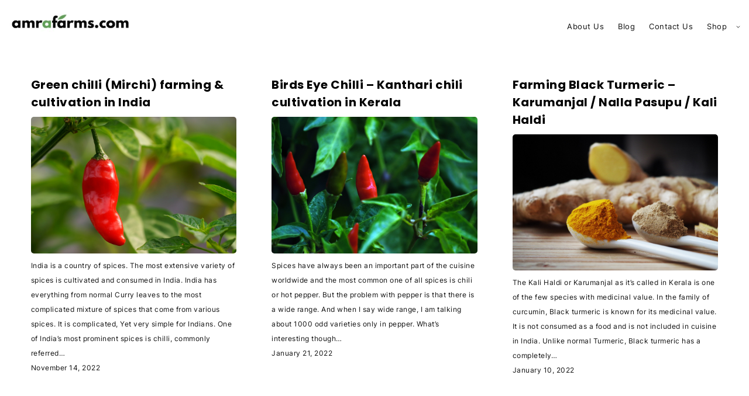

--- FILE ---
content_type: text/css
request_url: https://amrafarms.com/wp-content/themes/Admarkon/style.css?ver=6.9
body_size: 315
content:
/*
Theme Name: Matracos
Theme URI: https://matracos.com
Author: Admarkon - Rajeev Sahadevan
Author URI: https://matracos.com
Description: Matracos FSE Theme
Requires at least: 6.4
Tested up to: 6.5
Requires PHP: 7.0
Version: 1.1
License: GNU General Public License v2 or later
License URI: http://www.gnu.org/licenses/gpl-2.0.html
Text Domain: admarkon
AMP: true
Tags: one-column, custom-colors, custom-menu, custom-logo, editor-style, featured-images, full-site-editing, block-patterns, rtl-language-support, sticky-post, threaded-comments, translation-ready, wide-blocks, block-styles, style-variations, accessibility-ready, blog, portfolio, news
*/
* {
  margin: 0;
  padding: 0;
  box-sizing: border-box;
}

html {
  font-size: 10px;
}

body {
  font-size: 1.3rem;
}

ul {
  font-size: 1.2rem;
}
ul li,
ol li {
  line-height: 2.5rem;
}
p:not(:last-child) {
  line-height: 2.8rem;
  margin-bottom: 3rem;
}

.wp-block-post-content a {
  text-decoration: none;
  color: #604f4f;
}

.wp-block-post-content ul,
.wp-block-post-content ol {
  margin-left: 1rem;
  line-height: 1.8rem;
}

h1 {
  font-size: 2.25rem;
  line-height: normal;
  margin: 1rem 0;
}

h2 {
  font-size: 2rem;
  line-height: normal;
  margin: 1rem 0;
}

h3 {
  font-size: 1.5rem;
  line-height: normal;
  margin: 1rem 0;
}

h4 {
  font-size: 1.25rem;
  line-height: normal;
  margin: 1rem 0;
}

h5 {
  font-size: 1.25rem;
  line-height: normal;
  margin: 1rem 0;
}

h6 {
  font-size: 1.25rem;
  margin: 1rem 0;
}
.wp-block-post-title a {
  text-decoration: none;
}
footer a {
  color: #fff;
}
.footerlink a {
  color: #d7cec9;
  text-decoration: none;
}
.fullarticle {
  background-color: red;
  color: white;
  padding: 0.5rem 2rem;
}
.topnav li a{
  padding:1rem 1.2rem;

}
.sidebar ul li{
    list-style:none;
}
.sidebar ul li a{
  text-decoration:none;
  color:black;
}
.latestpost li{
  border-bottom:1px solid #ccc;
}